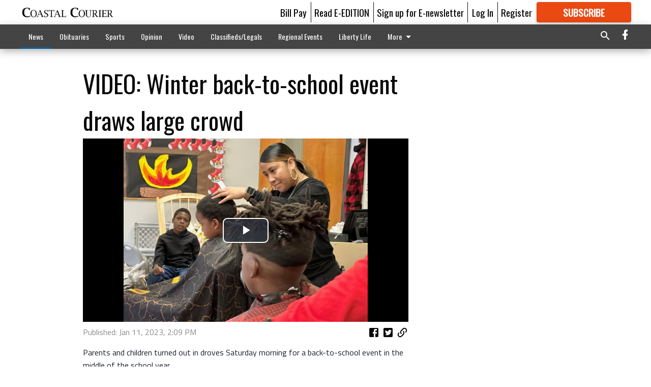

--- FILE ---
content_type: text/html; charset=utf-8
request_url: https://coastalcourier.com/news/video-winter-back-school-event-draws-large-crowd/?offset=1
body_size: 10409
content:




<div data-ajax-content-page-boundary>
    <div class="anvil-padding-bottom">
        
            
                
                    

<span data-page-tracker
      data-page-tracker-url="/news/documentary-tells-the-story-of-dorchester-academys-legacy/"
      data-page-tracker-title="Documentary tells the story of Dorchester Academy’s legacy"
      data-page-tracker-pk="75180547"
      data-page-tracker-analytics-payload="{&quot;view_data&quot;:{&quot;views_remaining&quot;:&quot;1&quot;},&quot;page_meta&quot;:{&quot;section&quot;:&quot;/news/&quot;,&quot;behind_paywall&quot;:true,&quot;page_id&quot;:75180547,&quot;page_created_at&quot;:&quot;2026-01-15 14:28:23.391406+00:00&quot;,&quot;page_created_age&quot;:520924,&quot;page_created_at_pretty&quot;:&quot;January 15, 2026&quot;,&quot;page_updated_at&quot;:&quot;2026-01-15 14:28:22.704000+00:00&quot;,&quot;page_updated_age&quot;:520925,&quot;tags&quot;:[],&quot;page_type&quot;:&quot;Article page&quot;,&quot;author&quot;:&quot;Pat Donahue&quot;,&quot;content_blocks&quot;:[&quot;Paragraph&quot;,&quot;Image&quot;,&quot;Image&quot;,&quot;Image&quot;],&quot;page_publication&quot;:&quot;Coastal Courier Editor/GM&quot;,&quot;character_count&quot;:6653,&quot;word_count&quot;:1121,&quot;paragraph_count&quot;:33,&quot;page_title&quot;:&quot;Documentary tells the story of Dorchester Academy\u2019s legacy&quot;}}"
>



<article class="anvil-article anvil-article--style--75000002" data-ajax-content-page-boundary>
    <header class="row expanded">
        <div class="column small-12 medium-10 medium-text-left">
            <div class="anvil-article__title">
                Documentary tells the story of Dorchester Academy’s legacy
            </div>
            
        </div>
    </header>
    <div class="row expanded">
        <div class="column">
            <figure class="row expanded column no-margin">
                <div class="anvil-images__image-container">

                    
                    
                    
                    

                    
                    

                    
                    

                    <picture class="anvil-images__image anvil-images__image--multiple-source anvil-images__image--main-article">
                        <source media="(max-width: 768px)" srcset="https://coastalcourier.cdn-anvilcms.net/media/images/2026/01/15/images/cc-cc-IMG_7086.max-752x423.jpg 1x, https://coastalcourier.cdn-anvilcms.net/media/images/2026/01/15/images/cc-cc-IMG_7086.max-1504x846.jpg 2x">
                        <source media="(max-width: 1024px)" srcset="https://coastalcourier.cdn-anvilcms.net/media/images/2026/01/15/images/cc-cc-IMG_7086.max-656x369.jpg 1x, https://coastalcourier.cdn-anvilcms.net/media/images/2026/01/15/images/cc-cc-IMG_7086.max-1312x738.jpg 2x">
                        <img src="https://coastalcourier.cdn-anvilcms.net/media/images/2026/01/15/images/cc-cc-IMG_7086.max-1200x675.jpg" srcset="https://coastalcourier.cdn-anvilcms.net/media/images/2026/01/15/images/cc-cc-IMG_7086.max-1200x675.jpg 1x, https://coastalcourier.cdn-anvilcms.net/media/images/2026/01/15/images/cc-cc-IMG_7086.max-2400x1350.jpg 2x" class="anvil-images__image--shadow">
                    </picture>

                    
                    
                    <img src="https://coastalcourier.cdn-anvilcms.net/media/images/2026/01/15/images/cc-cc-IMG_7086.max-752x423.jpg" alt="Dorchester documentary" class="anvil-images__background--glass"/>
                </div>
                
                    <figcaption class="image-caption anvil-padding-bottom">
                        Kay Flowers Johnson, a Hinesville native, and her husband Dan share a moment with former Atlanta mayor and UN ambassador Andrew Young after her interview with Young on Dorchester Academy.
Photos courtesy of Kay Flowers Johnson
                        
                    </figcaption>
                
            </figure>
            <div class="anvil-article__stream-wrapper">
                <div class="row expanded">
                    <div class="column small-12 medium-8">
                        
<span data-component="Byline"
      data-prop-author-name="Pat Donahue"
      data-prop-published-date="2026-01-15T09:28:23.391406-05:00"
      data-prop-updated-date="2026-01-15T09:28:22.704000-05:00"
      data-prop-publication="Coastal Courier Editor/GM"
      data-prop-profile-picture=""
      data-prop-profile-picture-style="circle"
      data-prop-author-page-url=""
      data-prop-twitter-handle=""
      data-prop-sass-prefix="style--75000002"
>
</span>

                    </div>
                    <div class="column small-12 medium-4 align-middle">
                        
<div data-component="ShareButtons"
     data-prop-url="https://coastalcourier.com/news/documentary-tells-the-story-of-dorchester-academys-legacy/"
     data-prop-sass-prefix="style--75000002"
     data-prop-show-facebook="true"
     data-prop-show-twitter="true">
</div>

                    </div>
                </div>
            </div>
            
            <div class="row expanded">
                <div class="column anvil-padding-bottom">
                    <div class="anvil-article__body">
                        
                        <div id="articleBody75180547">
                            
                                <div class="anvil-article__stream-wrapper">
                                    <div>
                                        As a child, Kay Flowers Johnson knew of the Dorchester Academy. What she didn’t know was its place in American history. Sunday, Johnson’s documentary on the legacy of Dorchester Academy will have its premiere at the Liberty County Performing Arts Center, with a tour of Dorchester to follow.
                                    </div>
                                    


<span data-paywall-config='{&quot;views&quot;:{&quot;remaining&quot;:1,&quot;total&quot;:1},&quot;registration_wall_enabled&quot;:true,&quot;user_has_online_circulation_subscription&quot;:false}'>
</span>
<div id="paywall-card" class="row expanded column" data-page="75180547">
    <section class="anvil-paywall-hit anvil-paywall-hit--style--75000002">
        <div data-component="Paywall"
             data-n-prop-page-pk="75180547"
             data-prop-page-url="https://coastalcourier.com/news/documentary-tells-the-story-of-dorchester-academys-legacy/"
             data-prop-block-regwall="false"
             data-prop-page-ajax-url="https://coastalcourier.com/news/video-winter-back-school-event-draws-large-crowd/?offset=1&create_license=true"
             data-prop-privacy-policy-url="https://coastalcourier.com/privacy-policy/"
             data-prop-terms-of-use-url="https://coastalcourier.com/terms-of-service/"
        ></div>
    </section>
</div>

                                </div>
                            
                        </div>
                    </div>
                </div>
            </div>
        </div>
        <div class="column content--rigid">
            <div class="row expanded column center-content anvil-padding-bottom" id="articleBody75180547Ad">
                


<div data-collapse-exclude>
    <div data-component="DynamicAdSlot" data-prop-sizes="[[300, 250], [300, 600]]" data-prop-size-mapping="[{&quot;viewport&quot;: [0, 0], &quot;sizes&quot;: [[300, 250]]}, {&quot;viewport&quot;: [768, 0], &quot;sizes&quot;: [[300, 600]]}]"
        data-prop-dfp-network-id="121231994" data-prop-ad-unit="anvil-skyscraper"
        data-prop-targeting-arguments="{&quot;page_type&quot;: &quot;article page&quot;, &quot;page_id&quot;: 75180547, &quot;section&quot;: &quot;News&quot;, &quot;rate_card&quot;: &quot;Courier metered rate&quot;, &quot;site&quot;: &quot;coastalcourier.com&quot;, &quot;uri&quot;: &quot;/news/video-winter-back-school-event-draws-large-crowd/&quot;}" data-prop-start-collapsed="False"></div>
</div>


            </div>
            <div class="row expanded column center-content anvil-padding-bottom" data-smart-collapse>
                

<div data-snippet-slot="top-page-right" >
    
<div data-inf-scroll-query="snippet_index_75000002" data-inf-scroll-query-value="1">
    
        


    
<div class="anvil-label anvil-label--style--75000002 ">
    <span class="anvil-label
                
                
                
                ">
        
            <span class="anvil-label__item">
            Sign up for our e-newsletters
            </span>
        
        
        
        
            </span>
        
</div>


<div>
    <script src="https://embed.secondstreetapp.com/Scripts/dist/optin.js" data-ss-embed="optin" data-design-id="234704" ></script>
</div>
    
</div>
</div>
            </div>
        </div>
        <div class="anvil-padding-bottom--minor anvil-padding-top--minor column small-12 center-content anvil-margin
        content__background--neutral-theme" data-smart-collapse>
            

<div data-snippet-slot="after_article" >
    
                


<div data-collapse-exclude>
    <div data-component="DynamicAdSlot" data-prop-sizes="[[300, 250], [320, 50], [300, 50], [970, 90], [728, 90], [660, 90], [990, 90]]" data-prop-size-mapping="[{&quot;viewport&quot;: [0, 0], &quot;sizes&quot;: [[300, 250], [320, 50], [300, 50]]}, {&quot;viewport&quot;: [1024, 0], &quot;sizes&quot;: [[970, 90], [728, 90], [660, 90]]}, {&quot;viewport&quot;: [1440, 0], &quot;sizes&quot;: [[990, 90], [970, 90], [728, 90], [660, 90]]}]"
        data-prop-dfp-network-id="121231994" data-prop-ad-unit="anvil-banner"
        data-prop-targeting-arguments="{&quot;page_type&quot;: &quot;article page&quot;, &quot;page_id&quot;: 75180547, &quot;section&quot;: &quot;News&quot;, &quot;rate_card&quot;: &quot;Courier metered rate&quot;, &quot;site&quot;: &quot;coastalcourier.com&quot;, &quot;uri&quot;: &quot;/news/video-winter-back-school-event-draws-large-crowd/&quot;}" data-prop-start-collapsed="False"></div>
</div>


            
</div>
        </div>
    </div>
</article>

</span>


                
            
        
    </div>
</div>


<span data-inf-scroll-query="scroll_content_page_count" data-inf-scroll-query-value="1">
</span>

<div class="row anvil-padding pagination align-center"
     
     data-inf-scroll-url="/news/video-winter-back-school-event-draws-large-crowd/?offset=2"
     >
    <div class="column shrink anvil-loader-wrapper">
        <div class="anvil-loader anvil-loader--style--75000002"></div>
    </div>
</div>


--- FILE ---
content_type: text/html; charset=utf-8
request_url: https://www.google.com/recaptcha/api2/aframe
body_size: 267
content:
<!DOCTYPE HTML><html><head><meta http-equiv="content-type" content="text/html; charset=UTF-8"></head><body><script nonce="ZqclyneUQDk7qfugjpKrHw">/** Anti-fraud and anti-abuse applications only. See google.com/recaptcha */ try{var clients={'sodar':'https://pagead2.googlesyndication.com/pagead/sodar?'};window.addEventListener("message",function(a){try{if(a.source===window.parent){var b=JSON.parse(a.data);var c=clients[b['id']];if(c){var d=document.createElement('img');d.src=c+b['params']+'&rc='+(localStorage.getItem("rc::a")?sessionStorage.getItem("rc::b"):"");window.document.body.appendChild(d);sessionStorage.setItem("rc::e",parseInt(sessionStorage.getItem("rc::e")||0)+1);localStorage.setItem("rc::h",'1769008234604');}}}catch(b){}});window.parent.postMessage("_grecaptcha_ready", "*");}catch(b){}</script></body></html>